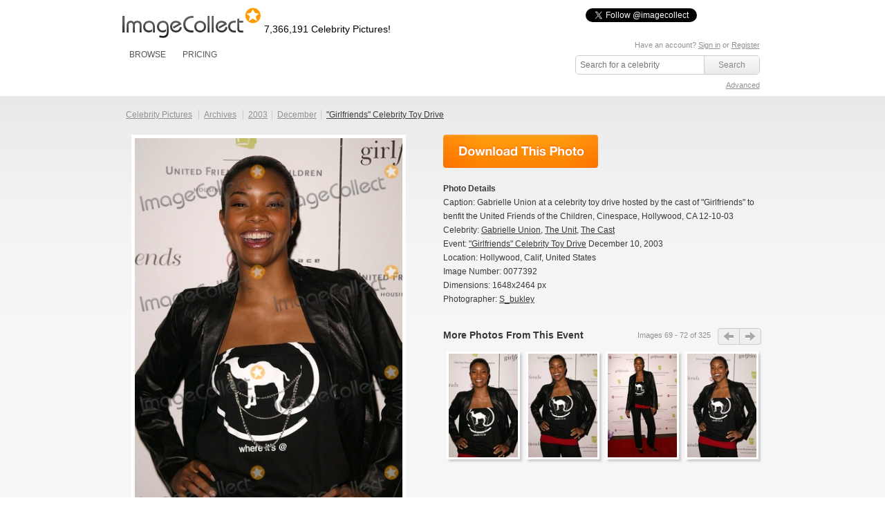

--- FILE ---
content_type: text/html; charset=UTF-8
request_url: https://imagecollect.com/picture/gabrielle-union-the-unit-the-cast-photo-77392/girlfriends-celebrity-toy-drive
body_size: 30698
content:
<!DOCTYPE html PUBLIC "-//W3C//DTD XHTML 1.0 Transitional//EN"
        "http://www.w3.org/TR/xhtml1/DTD/xhtml1-transitional.dtd">
<html xmlns="http://www.w3.org/1999/xhtml">
<head>
    <meta http-equiv="Content-Type" content="text/html; charset=utf-8"/>
            <meta name="google-translate-customization" content="a639f808dc72cd7c-cfbe2bbf6b24df56-g8c23b8273c2a2b2d-14"></meta>
                    <meta property="og:image" content="http://imagecollect.com/picture/gabrielle-union-the-unit-the-cast-photo-77392/girlfriends-celebrity-toy-drive.jpg"/>
                <link rel="canonical" href="http://imagecollect.com/picture/gabrielle-union-the-unit-the-cast-photo-77392/girlfriends-celebrity-toy-drive"/>
        <meta http-equiv="X-XRDS-Location" content="http://imagecollect.com/xrdf.php"/>
    <link rel="apple-touch-icon" href="/apple-touch-icon.png">
    <title>Photos and Pictures - Gabrielle Union at a celebrity toy drive hosted by the cast of "Girlfriends" to benfit the United Friends of the Children, Cinespace, Hollywood, CA 12-10-03</title>
                <script src="/js/all.min.js"></script>
        <link href="/css/all.min.css" rel="stylesheet" type="text/css"/>
        <link href="/css/styles.css" rel="stylesheet" type="text/css"/>
        <link href="/css/imagecollect.css" rel="stylesheet" type="text/css"/>
        <script type="text/javascript">
        hs.graphicsDir = '/js/highslide/graphics/';
    </script>
            <meta name="twitter:card" content="summary">
<meta name="twitter:site" content="@imagecollect">
<meta name="twitter:creator" content="@imagecollect">
<meta name="twitter:title" content="Download over 6 Million celebrity images for as little as $1 each. Follow us to get the latest celebrity events right in your stream.">
<meta name="twitter:description" content="ImageCollect is the web's largest subscription-based celebrity photo library. With over 6.2 million images and real time event coverage from coast to coast, ImageCollect is the only celebrity photo site you'll ever need. Come inside and see what the buzz is all about.">
<meta name="twitter:image:src" content="http://imagecollect.com/img/twitter-card-bg.jpg">    </head>
<body>
<div class="global">
    <div class="social-buttons">
    <iframe  src="https://www.facebook.com/plugins/like.php?href=http%3A%2F%2Fwww.facebook.com%2Fimagecollectfans&amp;layout=button_count&amp;show_faces=false&amp;width=100&amp;action=like&amp;colorscheme=light&amp;height=21" scrolling="no" frameborder="0" style="border:none; overflow:hidden; width:100px; height:21px; float:left;" allowTransparency="true"></iframe>
    <a href="https://twitter.com/imagecollect" class="twitter-follow-button">Follow @imagecollect</a>
    <script src="//platform.twitter.com/widgets.js" type="text/javascript"></script>
</div>    <div class="header" id="header">
        <div class="headerLeft">

            <a href="/"><img class="logo"
                                                                                                    src="//d3ha4iouf6lzpr.cloudfront.net/img/logo.gif"
                                                                                                    width="200"
                                                                                                    height="46"
                                                                                                    alt="ImageCollect"/></a>

            <div class="logo-note"><h2
                        class="headerPicturesCount">7,366,191                    Celebrity Pictures!</h2></div>

            <div class="clearBoth"></div>
            <div class="headerMenu">
                 <ul> 
	<li><a href="/events/latest">BROWSE</a> 
		<div class="headerSubMenu"> 
			<ul> 
				<li><a href="/events/latest">Latest events</a></li> 
				<li><a href="/celebrity-listing">Celebrity listing</a></li>
				<li><a href="/events/popular">Most popular events</a></li> 			
				<li><a href="/celebrity-pictures">Trending celebrities</a></li> 
				<li><a href="/images/latest">Latest pictures</a></li> 
				<li><a href="/images/popular">Most popular pictures</a></li> 
				<li><a href="/celebrity-photos">Celebrity photo archive</a></li>
				<li><a href="/blog">ImageCollect blog</a></li>
			</ul> 
		<div> </div> 
	</div> 
	</li> 
		<li><a href="/buy" rel="nofollow">PRICING</a></li> 
		
</ul> 
                </ul>
            </div>
        </div>
        <div class="headerRight">
                        	 <div id="search">
            <p class="login">
	   
	    Have an account? <a href="/login" rel="nofollow">Sign in</a> or <a href="/register" rel="nofollow">Register</a>
		<br/>
	<a id="lightbox-info-wrapper" href="/favorites" style="display:none">Favorites has <span id="lightbox-have-images-count">0</span> images</a>              
</p>            <form action="/search" class="search-form" method="get">
                <input type="text" id="search-image-value" class="searchtext" name="query" placeholder="Search for a celebrity"  value="" />
                <input type="submit" class="searchbutton" value="Search" />
             </form>
             <div class="clear"></div>
             <p class="right"> 
                <a href="/advanced-search" rel="nofollow" >Advanced</a>
             </p>
        </div>
        
              </div>
        <div class="clearBoth"></div>
    </div>
</div>
<div id="content" >
    <div class="content">
        



        <link href="/css/profile.css?3" rel="stylesheet" type="text/css"/>
<script type="text/javascript">
	hs.graphicsDir = '/js/highslide/graphics/';
	hs.outlineType = null;
	//hs.wrapperClassName = 'draggable-header';
	hs.allowMultipleInstances = false;
	hs.showCredits = false;
	hs.padToMinWidth = true;
	hs.expandDuration = 0;
	hs.restoreDuration = 0;
	hs.transitionDuration = 0;

	// close on mouse out
    hs.Expander.prototype.onMouseOut = function (sender) {
        if (
            -1 == hs.container.innerHTML.indexOf('/images/edit/')
            && -1 == hs.container.innerHTML.indexOf('/images/buy/')
            && -1 == hs.container.innerHTML.indexOf('/events/edit/')
            && -1 == hs.container.innerHTML.indexOf('/events/add')
            && -1 == hs.container.innerHTML.indexOf('/share-by-email')
            && -1 == hs.container.innerHTML.indexOf('/popup_buy')
        ) {
            sender.close();
        }

    };
	// close if mouse is not over on expand (using the internal mouseIsOver property)
	/*hs.Expander.prototype.onAfterExpand = function (sender) {
		setTimeout(function() {
            if(
                -1 == hs.container.innerHTML.indexOf('/images/edit/')
                && -1 == hs.container.innerHTML.indexOf('/images/buy/')
                && -1 == hs.container.innerHTML.indexOf('/events/edit/')
                && -1 == hs.container.innerHTML.indexOf('/events/add')
                && -1 == hs.container.innerHTML.indexOf('/share-by-email')
                && -1 == hs.container.innerHTML.indexOf('/popup_buy')
            ){
                if (!sender.mouseIsOver) sender.close();
            }
        }, 2000)
	};
*/
	hs.Expander.prototype.onImageClick = function (sender) {
		window.location = sender.a.href;
	}

	// run mouseover
	function mouseOver(opener) {
		opener.hasMouseOver = true;
		setTimeout(function() {
			// if the mouse is still over the opener, pop it up
			if (opener.hasMouseOver) {
				//opener.onclick();
				//hs.expand(opener, {src : opener.rev})
                var id = $(opener).attr('id').replace('thumbnail', 'preview');
                var params = {
                    contentId: id,
                    width : $($('#' + id).html()).attr('width'),
                    height : $($('#' + id).html()).attr('height'),
                    wrapperClassName: id
                };
                hs.htmlExpand(opener, params);
                $('.'+ id).css({top: $(opener).offset().top - $(opener).attr('height') / 2, left: $(opener).offset().left - 100});
				hs.htmlExpand(opener, params);
				opener.hasMouseOver = false;
			}
		}, 300);
	}
	// run mouseout
	function mouseOut(opener) {
		opener.hasMouseOver = false;
	}

</script>
<style>
.highslide-wrapper, .highslide-outline, .highslide-html {
   background: none;
}
</style>
<div id="closebutton" style="display:none;margin-top: -10px;">
<a href="#"  onClick="hs.close(); return false;" >
 <img  src="/img/close.png" width="50" height="50" alt="X" />
</a> 
</div>

<div class="top">
    <div class="content-header">
        <ul class="hnav">
		<li ><a href="/">Celebrity Pictures</a>&nbsp;</li>
		<li ><a href="/celebrity-photos">Archives</a>&nbsp;</li>
		<li ><a href="/celebrity-photos/2003">2003</a></li>
		<li ><a href="/celebrity-photos/2003/December">December</a></li>
		<li class="active"><a class="photo_link" href="/events/-girlfriends--celebrity-toy-drive-photos-1288"><h1>"Girlfriends" Celebrity Toy Drive</h1></a></li>
	</ul>
    </div>
</div>
<script type="text/javascript">
    function clickProfileImageClip(event) {
        if (isProfileImageZoomed()) {
            resetProfilePicture();
        } else {
            zoomProfileImage();
        }
    }

    function zoomProfileImage() {
        $('#profile-image-indicator').css({
            'margin-top': ($('#profile-image').height() / 2 - 10) + 'px'
        });
        var imageOffset = [];
        var clipOffset = [];
        imageOffset[0] = $('#profile-image').offset().left;
        imageOffset[1] = $('#profile-image').offset().top;
        clipOffset[0] = $('#profile-image-clip').offset().left;
        clipOffset[1] = $('#profile-image-clip').offset().top;
        var x = clipOffset[0] - imageOffset[0] + $('#profile-image').width() / 4;
        var y = clipOffset[1] - imageOffset[1] + $('#profile-image').height()/ 4;
        $('#profile-image-clip').hide();
        $('#profile-image-indicator').show();
        var src = 'http://upload.imagecollect.com/zoom/image?x=' + x + '&y=' + y + '&path=http://live-imagecollect.s3.amazonaws.com/preview/137/5892711c0f6b7e7';
        $('#profile-image').attr('src', src);

        $('#profile-image').on('load', function (event) {
            $('#profile-image-indicator').hide();
        });
    }

    function isProfileImageZoomed() {
        return $('#profile-image').attr('src').indexOf('path=') > -1;
    }

    function resetProfilePicture() {
        $('#profile-image').attr('src', 'https://static1.imagecollect.com/preview/137/5892711c0f6b7e7');
    }

    function moveProfileImageClip(event) {
        var clipWidth = $('#profile-image').width() / 4;
        var clipHeight = $('#profile-image').height() / 4;
        var offset = [];
        offset[0] = $('#profile-image').offset().left;
        offset[1] = $('#profile-image').offset().top;
        $('#profile-image-clip').hide();
        if (
            isProfileImageZoomed()
            || event.pageY < offset[1]
            || event.pageY > offset[1] + $('#profile-image').height()
            || event.pageX < offset[0]
            || event.pageX > offset[0] + $('#profile-image').width()

        ){
            return;
        }

        $('#profile-image-clip').show();
        var offsetX = 0;
        var offsetY = 0;
        if(event.pageY < offset[1] + clipHeight){
            offsetY = offset[1];
        } else if(event.pageY > offset[1] + $('#profile-image').height - clipHeight) {
            offsetY = offset[1] + $('#profile-image').height - clipHeight*2;
        } else {
            offsetY = event.pageY - clipHeight;
        }
        if(event.pageX < offset[0] + clipWidth){
            offsetX = offset[0];
        } else if(event.pageX > offset[0] + $('#profile-image').width - clipWidth) {
            offsetX = offset[0] + $('#profile-image').width - clipWidth*2;
        } else {
            offsetX = event.pageX - clipWidth;
        }
        $('#profile-image-clip').css(
            {
                top: offsetY + 'px',
                left: offsetX + 'px',
                width: (clipWidth*2 - 2) + 'px',
                height: (clipHeight*2 - 2)+ 'px',
            }
        );
    }

    $('document').ready(function(){
        $('#profile-image').on('click', function(event){
            clickProfileImageClip(event);
        });
        $('#profile-image-clip').on('click', function(event){
            clickProfileImageClip(event);
        });

       $(document).on('mousemove', function(event){
           moveProfileImageClip(event);
        });
    });
</script>
<div class="upper">
    <div id="image-box">

        <div style="text-align:center">
            <img id="profile-image-indicator" src="/img/ajax-loader.gif"
                 style="position:absolute;margin-left:190px;display:none;"/>
            <img id="profile-image" width="387" class="image"
                 src="https://live-imagecollect.s3.amazonaws.com/preview/137/5892711c0f6b7e7" alt="Gabrielle Union, The Unit, The Cast Photo - Gabrielle Union at a celebrity toy drive hosted by the cast of &quot;Girlfriends&quot; to benfit the United Friends of the Children, Cinespace, Hollywood, CA 12-10-03"
                 title="Gabrielle Union, The Unit, The Cast Photo - Gabrielle Union at a celebrity toy drive hosted by the cast of &quot;Girlfriends&quot; to benfit the United Friends of the Children, Cinespace, Hollywood, CA 12-10-03"/>
        </div>

        <div id="profile-image-clip" class="image-preview"
             style="display:none;position: absolute; border: 1px solid #777777; width: 100px; height: 100px;"></div>

        <div class="clear"></div>

        <div style="padding-top:8px;text-align:center">
<script type="text/javascript">var switchTo5x=false;</script>
<script type="text/javascript" src="http://w.sharethis.com/button/buttons.js"></script>
<script type="text/javascript">stLight.options({publisher: "777c451b-916d-444d-a14d-da2938b03743"}); </script>
<span class='st_facebook_large' displayText='Facebook'></span>
<span class='st_twitter_large' displayText='Tweet' st_via='imagecollect #celebrity #photos' st_title="Photo: Gabrielle Union at a celebrity toy drive hosted by the cast of 'Girlfriends' to benfit the United Friends of the Children, Cinespace, Hollywood, CA 12-10-03" ></span>
<span class='st_googleplus_large' displayText='Google +'></span>
<span class='st_pinterest_large' displayText='Pinterest'></span>
<span class='st_sharethis_large' displayText='ShareThis'></span>
<span class='st_email_large' displayText='Email'></span>
</div>
        <div class="clear"></div>

        <p class="image-caption">

            <a rel="nofollow" href="#" onclick="addToLightbox(77392,20); return false;" class="lightboxAdd add-to-lightbox-link-77392" style="" title="Add to favorites"> + Favorites </a><a rel="nofollow" href="#" onclick="removeFromLightbox(77392,20); return false;"  class="lightboxRemove remove-from-lightbox-link-77392" style="display:none" title="Remove from favorites"> - Favorites </a>            | <a rel='nofollow' style='color:#090!important'  href='/register'>Download Comp</a>            |
            <a class=" lightboxDownload" rel="noindex" href="#" onclick="return showBuyPrompt(this, '5892711c0f6b7e7')" title="Download">Download Original</a><p style="text-align:center;background-color:white" class="highslide-html-content" id="confirm-download-5892711c0f6b7e7">Are you sure? <br /><a href="/images/buy/5892711c0f6b7e7" style="color:#090">Yes</a>&nbsp;<a href="#" onclick="hs.close();return false;" style="color:#F00">No</a></p>
        </p>
    </div>

    <div id="image-action">
        <div class="download_print_buttons">
            <a class="download_now_button" rel="noindex" href="/images/buy/5892711c0f6b7e7" title="Download Now"></a>                                                                    <script type="text/javascript"
                            src="http://widget.fotomoto.com/stores/script/e74a68b4bfaf461081913bf1c57ce9be46540d78.js"></script>
                                    <div id="FotomotoToolbar" class="FotomotoToolbarClass"></div>
                                    </div>
        <ul>
            <li><strong>Photo Details</strong></li>

            <li>Caption: Gabrielle Union at a celebrity toy drive hosted by the cast of "Girlfriends" to benfit the United Friends of the Children, Cinespace, Hollywood, CA 12-10-03</li>
                            <li>Celebrity:
                                        <a class="photo_link"
                       href="/celebrities/gabrielle-union-pictures-24333">
                        <h1>Gabrielle Union</h1></a>,                                         <a class="photo_link"
                       href="/celebrities/the-unit-pictures-69278">
                        <h1>The Unit</h1></a>,                                         <a class="photo_link"
                       href="/celebrities/the-cast-pictures-91715">
                        <h1>The Cast</h1></a>                                    </li>
                        <li>Event: <a class="photo_link" href="/events/-girlfriends--celebrity-toy-drive-photos-1288">
                    <h1>"Girlfriends" Celebrity Toy Drive</h1></a>
                December 10, 2003</li>
                            <li>Location:
                                                                Hollywood,
                                                                Calif,
                                                                United States                                    </li>
                        <li>Image Number: 0077392</li>
            <li>Dimensions: 1648x2464 px</li>
            <li>Photographer: <a
                        href="/gallery/s_bukley">S_bukley</a>
            </li>
        </ul>

        <div id="same_events_carousel">
            <div class="title">More Photos From This Event</div>
            <div class="next_button" id="event_slider_next"></div>
            <div class="previous_button" id="event_slider_previous"></div>

            <div class="numbers">Images
                <span id="slider_from">69</span>
                - <span id="slider_to">72</span>
                of <span id="slider_total">325</span>
            </div>
            <div class="container">
                <div id="spinner"></div>
                <ul class="more_ul ">
                                            <li class="slide" id="image-77435"><div class="img160"><a id="image-thumbnail-42a5ce442c60cd4" href="/picture/gabrielle-union-the-unit-the-cast-photo-77435/girlfriends-celebrity-toy-drive" onmouseover="mouseOver(this)" onmouseout="mouseOut(this)"><img alt="" title="" class="image-thumbnail" src="https://static1.imagecollect.com/thumbnail/137/42a5ce442c60cd4" /></a><a id="image-preview-42a5ce442c60cd4" class="highslide-html-content" href="/picture/gabrielle-union-the-unit-the-cast-photo-77435/girlfriends-celebrity-toy-drive"><img class="image-preview" alt=""  title=""   id="image-preview-src-42a5ce442c60cd4" width="267.53246753247" height="400" src="https://static2.imagecollect.com/preview/137/42a5ce442c60cd4" /></a></div><a href="/picture/gabrielle-union-the-unit-the-cast-photo-77435/girlfriends-celebrity-toy-drive"><div class="event_title" title=""></div></a></li>
                                            <li class="slide" id="image-77446"><div class="img160"><a id="image-thumbnail-21bb17849aa2c85" href="/picture/gabrielle-union-the-unit-the-cast-photo-77446/girlfriends-celebrity-toy-drive" onmouseover="mouseOver(this)" onmouseout="mouseOut(this)"><img alt="" title="" class="image-thumbnail" src="https://static3.imagecollect.com/thumbnail/137/21bb17849aa2c85" /></a><a id="image-preview-21bb17849aa2c85" class="highslide-html-content" href="/picture/gabrielle-union-the-unit-the-cast-photo-77446/girlfriends-celebrity-toy-drive"><img class="image-preview" alt=""  title=""   id="image-preview-src-21bb17849aa2c85" width="267.53246753247" height="400" src="https://static4.imagecollect.com/preview/137/21bb17849aa2c85" /></a></div><a href="/picture/gabrielle-union-the-unit-the-cast-photo-77446/girlfriends-celebrity-toy-drive"><div class="event_title" title=""></div></a></li>
                                            <li class="slide" id="image-77452"><div class="img160"><a id="image-thumbnail-42501f7bd96fb29" href="/picture/gabrielle-union-the-unit-the-cast-photo-77452/girlfriends-celebrity-toy-drive" onmouseover="mouseOver(this)" onmouseout="mouseOut(this)"><img alt="" title="" class="image-thumbnail" src="https://static5.imagecollect.com/thumbnail/137/42501f7bd96fb29" /></a><a id="image-preview-42501f7bd96fb29" class="highslide-html-content" href="/picture/gabrielle-union-the-unit-the-cast-photo-77452/girlfriends-celebrity-toy-drive"><img class="image-preview" alt=""  title=""   id="image-preview-src-42501f7bd96fb29" width="267.53246753247" height="400" src="https://static6.imagecollect.com/preview/137/42501f7bd96fb29" /></a></div><a href="/picture/gabrielle-union-the-unit-the-cast-photo-77452/girlfriends-celebrity-toy-drive"><div class="event_title" title=""></div></a></li>
                                            <li class="slide" id="image-77475"><div class="img160"><a id="image-thumbnail-64e2702ec8b87db" href="/picture/gabrielle-union-the-unit-the-cast-photo-77475/girlfriends-celebrity-toy-drive" onmouseover="mouseOver(this)" onmouseout="mouseOut(this)"><img alt="" title="" class="image-thumbnail" src="https://static7.imagecollect.com/thumbnail/137/64e2702ec8b87db" /></a><a id="image-preview-64e2702ec8b87db" class="highslide-html-content" href="/picture/gabrielle-union-the-unit-the-cast-photo-77475/girlfriends-celebrity-toy-drive"><img class="image-preview" alt=""  title=""   id="image-preview-src-64e2702ec8b87db" width="267.53246753247" height="400" src="https://static8.imagecollect.com/preview/137/64e2702ec8b87db" /></a></div><a href="/picture/gabrielle-union-the-unit-the-cast-photo-77475/girlfriends-celebrity-toy-drive"><div class="event_title" title=""></div></a></li>
                                    </ul>
            </div>
        </div>
    </div>
    <div class="clear"></div>
</div>
    <hr/>
    <div class="clear"></div>
    <div id="similar-celebs">
        <a href="/celebrities/gabrielle-union-pictures-24333"
           class="right">View All</a>
        <h2>Similar Celebrity Photos</h2>
        <div class="previous_button" id="similar_previous"></div>
        <div id="similar-slider" class="container">
            <ul id="similar_slides"></ul>
            <div id="spinner" style="display: none;">Loading ...<br/></div>
        </div>
        <div class="next_button" id="similar_next"></div>
    </div>
<div class="clear"></div>
<hr/>
</div>
<div id="mid">
    <div class="float">
        <img src="/images/icon_allowed_sites.png" class="left"/>
        <h3>Allowed uses</h3>
        <p>FOR EDITORIAL USE ONLY including magazines, newspapers, and books w/ circulation up to 250k. Websites, blogs,
            presentations, TV, iPhone / iPad apps w/ unlimited electonic reproductions, and prints for personal use. <a
                    href="/use-these-files">Learn more</a>.</p>

    </div>

    <div class="float">
        <img src="/images/icon_prohibited.png" class="left"/>
        <h3>Prohibited uses</h3>
        <p>Anything other than editorial use. Directly promoting a product or service, advertisements, commercials,
            electronic resale items such as templates and wallpapers, album covers, packaging, print on demand goods,
            and prints for resale are all prohibited uses.</p>
    </div>

    <div class="float">
        <img src="/images/icon_wand.png" class="left"/>
        <h3>Need more rights?</h3>
        <p>Although the standard license covers most uses, we know there are customers who need even more, such as
            unlimited print circulation. <a href="/contact-us">Contact us</a> to purchase an Extended License and say
            goodbye to circulation restrictions!</p>

    </div>

    <div class="clear"></div>
</div>
<div class="clear"></div>
<link href="/js/lightslider/css/lightslider.min.css" rel="stylesheet" type="text/css"/>
<script src="/js/lightslider/js/lightslider.min.js"></script>
<script>
    $(document).ready(function () {
        $('#event_slider_next').on('click', function () {
            $('#spinner').show().css({opacity: 0.8});
            $.ajax({
                url: '/images/get_slides/77392',
                method: 'get',
                data: {from: $('#slider_from').text(), to: $('#slider_to').text(), 'total': $('#slider_total').text(), type: 'next'},
                success: function (response) {
                    if (response) {
                        response = $.parseJSON(response);
                        if (response.images != '') {
                            $('.more_ul').html(response.images).show(500);
                            $('#slider_from').text(response.from);
                            $('#slider_to').text(response.to);
                        }
                    }
                    $('#spinner').hide();
                }
            });

        });
        $('#event_slider_previous').on('click', function () {
            $('#spinner').show().css({opacity: 0.8});
            $.ajax({
                url: '/images/get_slides/77392',
                method: 'get',
                data: {from: $('#slider_from').text(), to: $('#slider_to').text(), 'total': $('#slider_total').text(), type: 'previous'},
                success: function (response) {
                    if (response) {
                        response = $.parseJSON(response);
                        if (response.images != '') {
                            $('.more_ul').html(response.images).show(500);
                            $('#slider_from').text(response.from);
                            $('#slider_to').text(response.to);
                        }
                    }
                    $('#spinner').hide();
                }
            });
        });

        //similar slider
        var similarStart = 1;
        var similarEnd = 4;
        var step = 3;
        $('#similar_previous').on('click', function () {
            similarStart -= step;
            similarEnd -= step;
            initSimilarSlider(similarStart, similarEnd, $(this))
        });
        $('#similar_next').on('click', function () {
            similarStart += step;
            similarEnd += step;
            initSimilarSlider(similarStart, similarEnd, $(this))
        });
        initSimilarSlider(similarStart, similarEnd);
    });
    var initSimilarSlider = function (from, to) {
        if (from >= 1) {
            $('#spinner').show().css({opacity: 0.8});
            $.ajax({
                url: '/images/similar_photos/77392/24333',
                method: 'get',
                data: {from: from, to: to},
                success: function (response) {
                    $('#spinner').hide().css({opacity: 0});
                    if (response.html != '') {
                        $('#similar_slides').html(response.html);
                    }
                }
            });
        }
    }
</script>
    </div>
</div>
<div id="footer">
      <div class="footerLinks" id="">
    <ul class="footerLinks_01"> 	   
      <li><a href="/about-us">About us</a></li> 
      <li><a href="/contact-us" rel="nofollow">Contact us</a></li> 
		<li><a href="/blog">Blog</a></li>
      <li><a href="/sitemap">Sitemap</a></li> 
      <li><a href="/api" rel="nofollow">API</a></li> 
    </ul>
     <ul class="footerLinks_01"> 
	   <li><a href="/use-these-files" rel="nofollow">How can I use these files?</a></li> 
      
	  	    <li><a href="/register" rel="nofollow">Become a Contributor</a></li> 
	  	  
      <li><a href="/legal-doc/download-agreement" rel="nofollow">Download Agreement</a></li> 
      <li><a href="/celebrity-listing" rel="nofollow">Celebrity Listing</a></li> 
      <li><a href="/faq" rel="nofollow">Frequently Asked Questions</a></li> 
    </ul>   

    
	<ul class="footerLinks_03"> 
	   <li><a rel="nofollow" class="rss" href="http://feeds.feedburner.com/latest-events-imagecollect" target="_blank">LATEST EVENTS</a></li> 
      <li><a rel="nofollow" class="twitter" target="_blank" href="http://twitter.com/imagecollect">FOLLOW US ON TWITTER</a></li> 
      <li><a rel="nofollow" class="facebook" target="_blank" href="http://www.facebook.com/imagecollectfans">LIKE US ON FACEBOOK</a></li> 
      <li><a rel="nofollow" class="newsletter" target="_blank" href="http://imagecollect.us2.list-manage1.com/subscribe?u=f82add39bcb63575dde147128&id=97fee180f1">GET THE NEWSLETTER</a></li> 
      <li><a class="google" target="_blank" href="https://plus.google.com/103959772510387108454" rel="nofollow">Google+</a></li> 
    </ul>
		  <div id="google_translate_element"></div><script type="text/javascript">
function googleTranslateElementInit() {
  new google.translate.TranslateElement({pageLanguage: 'en', gaTrack: true, gaId: 'UA-18489145-1'}, 'google_translate_element');
}
</script><script type="text/javascript" src="//translate.google.com/translate_a/element.js?cb=googleTranslateElementInit"></script>
    <div class="clearBoth"></div>
  </div>    <div class="footerCopy"> 
    <div class="footerCopy_01"> 
      <div class="copyRight_01">Copyright</div> 
      <div class="copyRight_02">2026 <a href="http://audiomicroinc.com" rel="nofollow" target="_blank">AUDIOMICRO, Inc</a>. All Rights Reserved. <a href="/legal-documents" rel="nofollow">Legal Documents</a></div> 

    </div> 
  </div> 
</div>



<script type="text/javascript">
    /*$$('.image-preview, .image-thumbnail').each(function(it){
        $(it).observe("contextmenu", function(e){
            e.stop();
        });
    });*/
</script>
<script src="//my.hellobar.com/a1923199aecaa3794d78f41c339563654b0cb80d.js" type="text/javascript" charset="utf-8" async="async"></script>


<!-- Google tag (gtag.js) -->
<script async src="https://www.googletagmanager.com/gtag/js?id=G-JH8Z2W3BFJ"></script>
<script>
  window.dataLayer = window.dataLayer || [];
  function gtag(){dataLayer.push(arguments);}
  gtag('js', new Date());

  gtag('config', 'G-JH8Z2W3BFJ');
</script><div id="fb-root"></div>
<script>
    window.fbAsyncInit = function () {
        FB.init({
            appId: 'your app id', status: true, cookie: true,
            xfbml: true
        });
    };
    (function () {
        var e = document.createElement('script');
        e.async = true;
        e.src = document.location.protocol +
            '//connect.facebook.net/en_US/all.js';
        document.getElementById('fb-root').appendChild(e);
    }());
</script>
</body>
</html>
